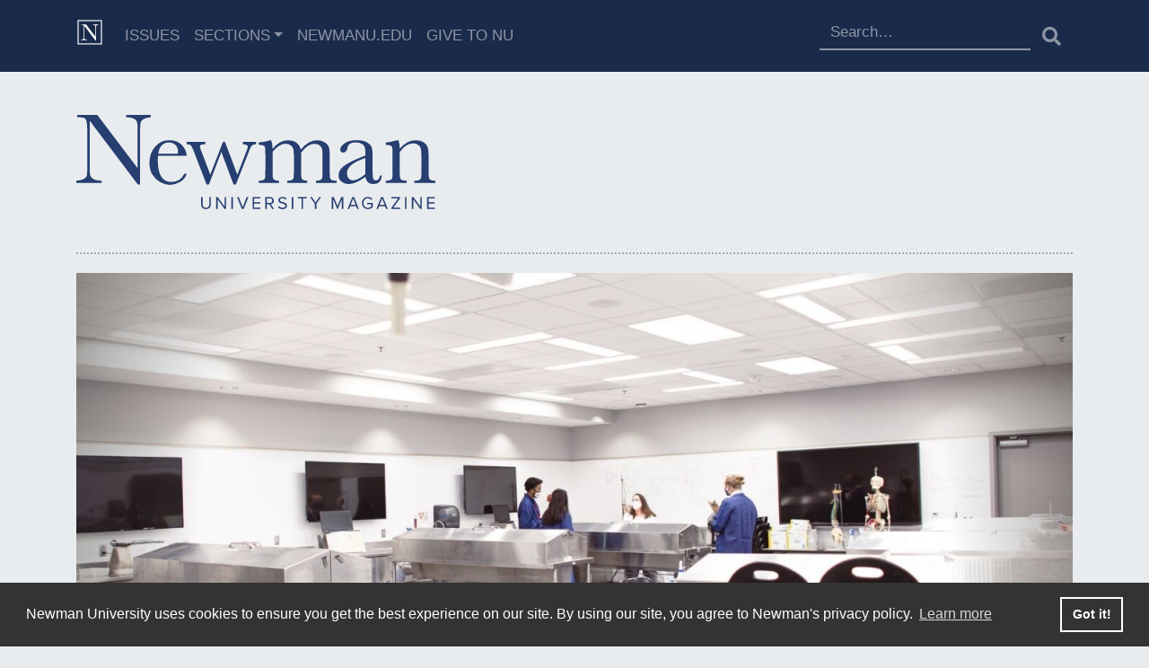

--- FILE ---
content_type: text/html; charset=UTF-8
request_url: https://mag.newmanu.edu/newman-cadaver-lab/
body_size: 14275
content:
<!doctype html>
<html lang="en-US" class="no-js">
<head>
    <meta charset="UTF-8">
    <title>Unparalleled experience: students train in cadaver lab - Newman University Magazine :Newman University Magazine</title>

    <link href="//www.google-analytics.com" rel="dns-prefetch">
    <link href="https://mag.newmanu.edu/wp-content/themes/numag-20/img/favicon/favicon.ico" rel="shortcut icon">
    <link href="https://mag.newmanu.edu/wp-content/themes/numag-20/img/touch.png" rel="apple-touch-icon-precomposed">

    <link rel="apple-touch-icon" sizes="57x57" href="https://mag.newmanu.edu/wp-content/themes/numag-20/img/favicon/apple-icon-57x57.png">
    <link rel="apple-touch-icon" sizes="60x60" href="https://mag.newmanu.edu/wp-content/themes/numag-20/img/favicon/apple-icon-60x60.png">
    <link rel="apple-touch-icon" sizes="72x72" href="https://mag.newmanu.edu/wp-content/themes/numag-20/img/favicon/apple-icon-72x72.png">
    <link rel="apple-touch-icon" sizes="76x76" href="https://mag.newmanu.edu/wp-content/themes/numag-20/img/favicon/apple-icon-76x76.png">
    <link rel="apple-touch-icon" sizes="114x114" href="https://mag.newmanu.edu/wp-content/themes/numag-20/img/favicon/apple-icon-114x114.png">
    <link rel="apple-touch-icon" sizes="120x120" href="https://mag.newmanu.edu/wp-content/themes/numag-20/img/favicon/apple-icon-120x120.png">
    <link rel="apple-touch-icon" sizes="144x144" href="https://mag.newmanu.edu/wp-content/themes/numag-20/img/favicon/apple-icon-144x144.png">
    <link rel="apple-touch-icon" sizes="152x152" href="https://mag.newmanu.edu/wp-content/themes/numag-20/img/favicon/apple-icon-152x152.png">
    <link rel="apple-touch-icon" sizes="180x180" href="https://mag.newmanu.edu/wp-content/themes/numag-20/img/favicon/apple-icon-180x180.png">
    <link rel="icon" type="image/png" sizes="192x192"  href="https://mag.newmanu.edu/wp-content/themes/numag-20/img/favicon/android-icon-192x192.png">
    <link rel="icon" type="image/png" sizes="32x32" href="https://mag.newmanu.edu/wp-content/themes/numag-20/img/favicon/favicon-32x32.png">
    <link rel="icon" type="image/png" sizes="96x96" href="https://mag.newmanu.edu/wp-content/themes/numag-20/img/favicon/favicon-96x96.png">
    <link rel="icon" type="image/png" sizes="16x16" href="https://mag.newmanu.edu/wp-content/themes/numag-20/img/favicon/favicon-16x16.png">
    <link rel="manifest" href="https://mag.newmanu.edu/wp-content/themes/numag-20/img/favicon/manifest.json">
    <meta name="msapplication-TileColor" content="#ffffff">
    <meta name="msapplication-TileImage" content="https://mag.newmanu.edu/wp-content/themes/numag-20/img/favicon/ms-icon-144x144.png">
    <meta name="theme-color" content="#ffffff">

    <meta http-equiv="X-UA-Compatible" content="IE=edge,chrome=1">
    <meta name="viewport" content="width=device-width, initial-scale=1.0">
    <meta name="description" content="Newman University Magazine">
    <!-- Google Tag Manager -->
    <script type="b4f54d7f3894e9321daa157a-text/javascript">(function(w,d,s,l,i){w[l]=w[l]||[];w[l].push({'gtm.start':
                new Date().getTime(),event:'gtm.js'});var f=d.getElementsByTagName(s)[0],
            j=d.createElement(s),dl=l!='dataLayer'?'&l='+l:'';j.async=true;j.src=
            'https://www.googletagmanager.com/gtm.js?id='+i+dl;f.parentNode.insertBefore(j,f);
        })(window,document,'script','dataLayer','GTM-NRFVNR4');</script>

    <meta name='robots' content='index, follow, max-image-preview:large, max-snippet:-1, max-video-preview:-1' />
	<style>img:is([sizes="auto" i], [sizes^="auto," i]) { contain-intrinsic-size: 3000px 1500px }</style>
	
	<!-- This site is optimized with the Yoast SEO plugin v24.9 - https://yoast.com/wordpress/plugins/seo/ -->
	<meta name="description" content="Cadaver labs are a rare find in Kansas, and Newman University boasts one of only two labs located in Wichita." />
	<link rel="canonical" href="https://mag.newmanu.edu/newman-cadaver-lab/" />
	<meta property="og:locale" content="en_US" />
	<meta property="og:type" content="article" />
	<meta property="og:title" content="Unparalleled experience: students train in cadaver lab - Newman University Magazine" />
	<meta property="og:description" content="Cadaver labs are a rare find in Kansas, and Newman University boasts one of only two labs located in Wichita." />
	<meta property="og:url" content="https://mag.newmanu.edu/newman-cadaver-lab/" />
	<meta property="og:site_name" content="Newman University Magazine" />
	<meta property="article:published_time" content="2021-03-15T15:35:24+00:00" />
	<meta property="article:modified_time" content="2021-04-26T18:49:34+00:00" />
	<meta property="og:image" content="https://mag.newmanu.edu/wp-content/uploads/2021/03/cadaver-lab.jpg" />
	<meta property="og:image:width" content="1500" />
	<meta property="og:image:height" content="750" />
	<meta property="og:image:type" content="image/jpeg" />
	<meta name="author" content="Newman University" />
	<meta name="twitter:card" content="summary_large_image" />
	<meta name="twitter:label1" content="Written by" />
	<meta name="twitter:data1" content="Newman University" />
	<meta name="twitter:label2" content="Est. reading time" />
	<meta name="twitter:data2" content="6 minutes" />
	<script type="application/ld+json" class="yoast-schema-graph">{"@context":"https://schema.org","@graph":[{"@type":"WebPage","@id":"https://mag.newmanu.edu/newman-cadaver-lab/","url":"https://mag.newmanu.edu/newman-cadaver-lab/","name":"Unparalleled experience: students train in cadaver lab - Newman University Magazine","isPartOf":{"@id":"https://mag.newmanu.edu/#website"},"primaryImageOfPage":{"@id":"https://mag.newmanu.edu/newman-cadaver-lab/#primaryimage"},"image":{"@id":"https://mag.newmanu.edu/newman-cadaver-lab/#primaryimage"},"thumbnailUrl":"https://mag.newmanu.edu/wp-content/uploads/2021/03/cadaver-lab.jpg","datePublished":"2021-03-15T15:35:24+00:00","dateModified":"2021-04-26T18:49:34+00:00","author":{"@id":"https://mag.newmanu.edu/#/schema/person/2ba6e326fd69ff0e3b24d089dd9ab8eb"},"description":"Cadaver labs are a rare find in Kansas, and Newman University boasts one of only two labs located in Wichita.","breadcrumb":{"@id":"https://mag.newmanu.edu/newman-cadaver-lab/#breadcrumb"},"inLanguage":"en-US","potentialAction":[{"@type":"ReadAction","target":["https://mag.newmanu.edu/newman-cadaver-lab/"]}]},{"@type":"ImageObject","inLanguage":"en-US","@id":"https://mag.newmanu.edu/newman-cadaver-lab/#primaryimage","url":"https://mag.newmanu.edu/wp-content/uploads/2021/03/cadaver-lab.jpg","contentUrl":"https://mag.newmanu.edu/wp-content/uploads/2021/03/cadaver-lab.jpg","width":1500,"height":750,"caption":"cadaver lab"},{"@type":"BreadcrumbList","@id":"https://mag.newmanu.edu/newman-cadaver-lab/#breadcrumb","itemListElement":[{"@type":"ListItem","position":1,"name":"Home","item":"https://mag.newmanu.edu/"},{"@type":"ListItem","position":2,"name":"Unparalleled experience: students train in cadaver lab"}]},{"@type":"WebSite","@id":"https://mag.newmanu.edu/#website","url":"https://mag.newmanu.edu/","name":"Newman University Magazine","description":"Newman University Magazine","potentialAction":[{"@type":"SearchAction","target":{"@type":"EntryPoint","urlTemplate":"https://mag.newmanu.edu/?s={search_term_string}"},"query-input":{"@type":"PropertyValueSpecification","valueRequired":true,"valueName":"search_term_string"}}],"inLanguage":"en-US"},{"@type":"Person","@id":"https://mag.newmanu.edu/#/schema/person/2ba6e326fd69ff0e3b24d089dd9ab8eb","name":"Newman University","image":{"@type":"ImageObject","inLanguage":"en-US","@id":"https://mag.newmanu.edu/#/schema/person/image/","url":"https://secure.gravatar.com/avatar/09c01161b95fd0c93b240b6ed8f4b3084c9efcf894df5127c49e33bf4c644799?s=96&d=mm&r=g","contentUrl":"https://secure.gravatar.com/avatar/09c01161b95fd0c93b240b6ed8f4b3084c9efcf894df5127c49e33bf4c644799?s=96&d=mm&r=g","caption":"Newman University"},"url":"https://mag.newmanu.edu/author/admin/"}]}</script>
	<!-- / Yoast SEO plugin. -->


<link rel='dns-prefetch' href='//stackpath.bootstrapcdn.com' />
<link rel='dns-prefetch' href='//cdnjs.cloudflare.com' />
<link rel='dns-prefetch' href='//static.addtoany.com' />
<link rel='dns-prefetch' href='//fonts.googleapis.com' />
<script type="b4f54d7f3894e9321daa157a-text/javascript">
/* <![CDATA[ */
window._wpemojiSettings = {"baseUrl":"https:\/\/s.w.org\/images\/core\/emoji\/16.0.1\/72x72\/","ext":".png","svgUrl":"https:\/\/s.w.org\/images\/core\/emoji\/16.0.1\/svg\/","svgExt":".svg","source":{"concatemoji":"https:\/\/mag.newmanu.edu\/wp-includes\/js\/wp-emoji-release.min.js?ver=6.8.3"}};
/*! This file is auto-generated */
!function(s,n){var o,i,e;function c(e){try{var t={supportTests:e,timestamp:(new Date).valueOf()};sessionStorage.setItem(o,JSON.stringify(t))}catch(e){}}function p(e,t,n){e.clearRect(0,0,e.canvas.width,e.canvas.height),e.fillText(t,0,0);var t=new Uint32Array(e.getImageData(0,0,e.canvas.width,e.canvas.height).data),a=(e.clearRect(0,0,e.canvas.width,e.canvas.height),e.fillText(n,0,0),new Uint32Array(e.getImageData(0,0,e.canvas.width,e.canvas.height).data));return t.every(function(e,t){return e===a[t]})}function u(e,t){e.clearRect(0,0,e.canvas.width,e.canvas.height),e.fillText(t,0,0);for(var n=e.getImageData(16,16,1,1),a=0;a<n.data.length;a++)if(0!==n.data[a])return!1;return!0}function f(e,t,n,a){switch(t){case"flag":return n(e,"\ud83c\udff3\ufe0f\u200d\u26a7\ufe0f","\ud83c\udff3\ufe0f\u200b\u26a7\ufe0f")?!1:!n(e,"\ud83c\udde8\ud83c\uddf6","\ud83c\udde8\u200b\ud83c\uddf6")&&!n(e,"\ud83c\udff4\udb40\udc67\udb40\udc62\udb40\udc65\udb40\udc6e\udb40\udc67\udb40\udc7f","\ud83c\udff4\u200b\udb40\udc67\u200b\udb40\udc62\u200b\udb40\udc65\u200b\udb40\udc6e\u200b\udb40\udc67\u200b\udb40\udc7f");case"emoji":return!a(e,"\ud83e\udedf")}return!1}function g(e,t,n,a){var r="undefined"!=typeof WorkerGlobalScope&&self instanceof WorkerGlobalScope?new OffscreenCanvas(300,150):s.createElement("canvas"),o=r.getContext("2d",{willReadFrequently:!0}),i=(o.textBaseline="top",o.font="600 32px Arial",{});return e.forEach(function(e){i[e]=t(o,e,n,a)}),i}function t(e){var t=s.createElement("script");t.src=e,t.defer=!0,s.head.appendChild(t)}"undefined"!=typeof Promise&&(o="wpEmojiSettingsSupports",i=["flag","emoji"],n.supports={everything:!0,everythingExceptFlag:!0},e=new Promise(function(e){s.addEventListener("DOMContentLoaded",e,{once:!0})}),new Promise(function(t){var n=function(){try{var e=JSON.parse(sessionStorage.getItem(o));if("object"==typeof e&&"number"==typeof e.timestamp&&(new Date).valueOf()<e.timestamp+604800&&"object"==typeof e.supportTests)return e.supportTests}catch(e){}return null}();if(!n){if("undefined"!=typeof Worker&&"undefined"!=typeof OffscreenCanvas&&"undefined"!=typeof URL&&URL.createObjectURL&&"undefined"!=typeof Blob)try{var e="postMessage("+g.toString()+"("+[JSON.stringify(i),f.toString(),p.toString(),u.toString()].join(",")+"));",a=new Blob([e],{type:"text/javascript"}),r=new Worker(URL.createObjectURL(a),{name:"wpTestEmojiSupports"});return void(r.onmessage=function(e){c(n=e.data),r.terminate(),t(n)})}catch(e){}c(n=g(i,f,p,u))}t(n)}).then(function(e){for(var t in e)n.supports[t]=e[t],n.supports.everything=n.supports.everything&&n.supports[t],"flag"!==t&&(n.supports.everythingExceptFlag=n.supports.everythingExceptFlag&&n.supports[t]);n.supports.everythingExceptFlag=n.supports.everythingExceptFlag&&!n.supports.flag,n.DOMReady=!1,n.readyCallback=function(){n.DOMReady=!0}}).then(function(){return e}).then(function(){var e;n.supports.everything||(n.readyCallback(),(e=n.source||{}).concatemoji?t(e.concatemoji):e.wpemoji&&e.twemoji&&(t(e.twemoji),t(e.wpemoji)))}))}((window,document),window._wpemojiSettings);
/* ]]> */
</script>
<style id='wp-emoji-styles-inline-css' type='text/css'>

	img.wp-smiley, img.emoji {
		display: inline !important;
		border: none !important;
		box-shadow: none !important;
		height: 1em !important;
		width: 1em !important;
		margin: 0 0.07em !important;
		vertical-align: -0.1em !important;
		background: none !important;
		padding: 0 !important;
	}
</style>
<link rel='stylesheet' id='wp-block-library-css' href='https://mag.newmanu.edu/wp-includes/css/dist/block-library/style.min.css?ver=6.8.3' media='all' />
<style id='classic-theme-styles-inline-css' type='text/css'>
/*! This file is auto-generated */
.wp-block-button__link{color:#fff;background-color:#32373c;border-radius:9999px;box-shadow:none;text-decoration:none;padding:calc(.667em + 2px) calc(1.333em + 2px);font-size:1.125em}.wp-block-file__button{background:#32373c;color:#fff;text-decoration:none}
</style>
<style id='global-styles-inline-css' type='text/css'>
:root{--wp--preset--aspect-ratio--square: 1;--wp--preset--aspect-ratio--4-3: 4/3;--wp--preset--aspect-ratio--3-4: 3/4;--wp--preset--aspect-ratio--3-2: 3/2;--wp--preset--aspect-ratio--2-3: 2/3;--wp--preset--aspect-ratio--16-9: 16/9;--wp--preset--aspect-ratio--9-16: 9/16;--wp--preset--color--black: #000000;--wp--preset--color--cyan-bluish-gray: #abb8c3;--wp--preset--color--white: #ffffff;--wp--preset--color--pale-pink: #f78da7;--wp--preset--color--vivid-red: #cf2e2e;--wp--preset--color--luminous-vivid-orange: #ff6900;--wp--preset--color--luminous-vivid-amber: #fcb900;--wp--preset--color--light-green-cyan: #7bdcb5;--wp--preset--color--vivid-green-cyan: #00d084;--wp--preset--color--pale-cyan-blue: #8ed1fc;--wp--preset--color--vivid-cyan-blue: #0693e3;--wp--preset--color--vivid-purple: #9b51e0;--wp--preset--gradient--vivid-cyan-blue-to-vivid-purple: linear-gradient(135deg,rgba(6,147,227,1) 0%,rgb(155,81,224) 100%);--wp--preset--gradient--light-green-cyan-to-vivid-green-cyan: linear-gradient(135deg,rgb(122,220,180) 0%,rgb(0,208,130) 100%);--wp--preset--gradient--luminous-vivid-amber-to-luminous-vivid-orange: linear-gradient(135deg,rgba(252,185,0,1) 0%,rgba(255,105,0,1) 100%);--wp--preset--gradient--luminous-vivid-orange-to-vivid-red: linear-gradient(135deg,rgba(255,105,0,1) 0%,rgb(207,46,46) 100%);--wp--preset--gradient--very-light-gray-to-cyan-bluish-gray: linear-gradient(135deg,rgb(238,238,238) 0%,rgb(169,184,195) 100%);--wp--preset--gradient--cool-to-warm-spectrum: linear-gradient(135deg,rgb(74,234,220) 0%,rgb(151,120,209) 20%,rgb(207,42,186) 40%,rgb(238,44,130) 60%,rgb(251,105,98) 80%,rgb(254,248,76) 100%);--wp--preset--gradient--blush-light-purple: linear-gradient(135deg,rgb(255,206,236) 0%,rgb(152,150,240) 100%);--wp--preset--gradient--blush-bordeaux: linear-gradient(135deg,rgb(254,205,165) 0%,rgb(254,45,45) 50%,rgb(107,0,62) 100%);--wp--preset--gradient--luminous-dusk: linear-gradient(135deg,rgb(255,203,112) 0%,rgb(199,81,192) 50%,rgb(65,88,208) 100%);--wp--preset--gradient--pale-ocean: linear-gradient(135deg,rgb(255,245,203) 0%,rgb(182,227,212) 50%,rgb(51,167,181) 100%);--wp--preset--gradient--electric-grass: linear-gradient(135deg,rgb(202,248,128) 0%,rgb(113,206,126) 100%);--wp--preset--gradient--midnight: linear-gradient(135deg,rgb(2,3,129) 0%,rgb(40,116,252) 100%);--wp--preset--font-size--small: 13px;--wp--preset--font-size--medium: 20px;--wp--preset--font-size--large: 36px;--wp--preset--font-size--x-large: 42px;--wp--preset--spacing--20: 0.44rem;--wp--preset--spacing--30: 0.67rem;--wp--preset--spacing--40: 1rem;--wp--preset--spacing--50: 1.5rem;--wp--preset--spacing--60: 2.25rem;--wp--preset--spacing--70: 3.38rem;--wp--preset--spacing--80: 5.06rem;--wp--preset--shadow--natural: 6px 6px 9px rgba(0, 0, 0, 0.2);--wp--preset--shadow--deep: 12px 12px 50px rgba(0, 0, 0, 0.4);--wp--preset--shadow--sharp: 6px 6px 0px rgba(0, 0, 0, 0.2);--wp--preset--shadow--outlined: 6px 6px 0px -3px rgba(255, 255, 255, 1), 6px 6px rgba(0, 0, 0, 1);--wp--preset--shadow--crisp: 6px 6px 0px rgba(0, 0, 0, 1);}:where(.is-layout-flex){gap: 0.5em;}:where(.is-layout-grid){gap: 0.5em;}body .is-layout-flex{display: flex;}.is-layout-flex{flex-wrap: wrap;align-items: center;}.is-layout-flex > :is(*, div){margin: 0;}body .is-layout-grid{display: grid;}.is-layout-grid > :is(*, div){margin: 0;}:where(.wp-block-columns.is-layout-flex){gap: 2em;}:where(.wp-block-columns.is-layout-grid){gap: 2em;}:where(.wp-block-post-template.is-layout-flex){gap: 1.25em;}:where(.wp-block-post-template.is-layout-grid){gap: 1.25em;}.has-black-color{color: var(--wp--preset--color--black) !important;}.has-cyan-bluish-gray-color{color: var(--wp--preset--color--cyan-bluish-gray) !important;}.has-white-color{color: var(--wp--preset--color--white) !important;}.has-pale-pink-color{color: var(--wp--preset--color--pale-pink) !important;}.has-vivid-red-color{color: var(--wp--preset--color--vivid-red) !important;}.has-luminous-vivid-orange-color{color: var(--wp--preset--color--luminous-vivid-orange) !important;}.has-luminous-vivid-amber-color{color: var(--wp--preset--color--luminous-vivid-amber) !important;}.has-light-green-cyan-color{color: var(--wp--preset--color--light-green-cyan) !important;}.has-vivid-green-cyan-color{color: var(--wp--preset--color--vivid-green-cyan) !important;}.has-pale-cyan-blue-color{color: var(--wp--preset--color--pale-cyan-blue) !important;}.has-vivid-cyan-blue-color{color: var(--wp--preset--color--vivid-cyan-blue) !important;}.has-vivid-purple-color{color: var(--wp--preset--color--vivid-purple) !important;}.has-black-background-color{background-color: var(--wp--preset--color--black) !important;}.has-cyan-bluish-gray-background-color{background-color: var(--wp--preset--color--cyan-bluish-gray) !important;}.has-white-background-color{background-color: var(--wp--preset--color--white) !important;}.has-pale-pink-background-color{background-color: var(--wp--preset--color--pale-pink) !important;}.has-vivid-red-background-color{background-color: var(--wp--preset--color--vivid-red) !important;}.has-luminous-vivid-orange-background-color{background-color: var(--wp--preset--color--luminous-vivid-orange) !important;}.has-luminous-vivid-amber-background-color{background-color: var(--wp--preset--color--luminous-vivid-amber) !important;}.has-light-green-cyan-background-color{background-color: var(--wp--preset--color--light-green-cyan) !important;}.has-vivid-green-cyan-background-color{background-color: var(--wp--preset--color--vivid-green-cyan) !important;}.has-pale-cyan-blue-background-color{background-color: var(--wp--preset--color--pale-cyan-blue) !important;}.has-vivid-cyan-blue-background-color{background-color: var(--wp--preset--color--vivid-cyan-blue) !important;}.has-vivid-purple-background-color{background-color: var(--wp--preset--color--vivid-purple) !important;}.has-black-border-color{border-color: var(--wp--preset--color--black) !important;}.has-cyan-bluish-gray-border-color{border-color: var(--wp--preset--color--cyan-bluish-gray) !important;}.has-white-border-color{border-color: var(--wp--preset--color--white) !important;}.has-pale-pink-border-color{border-color: var(--wp--preset--color--pale-pink) !important;}.has-vivid-red-border-color{border-color: var(--wp--preset--color--vivid-red) !important;}.has-luminous-vivid-orange-border-color{border-color: var(--wp--preset--color--luminous-vivid-orange) !important;}.has-luminous-vivid-amber-border-color{border-color: var(--wp--preset--color--luminous-vivid-amber) !important;}.has-light-green-cyan-border-color{border-color: var(--wp--preset--color--light-green-cyan) !important;}.has-vivid-green-cyan-border-color{border-color: var(--wp--preset--color--vivid-green-cyan) !important;}.has-pale-cyan-blue-border-color{border-color: var(--wp--preset--color--pale-cyan-blue) !important;}.has-vivid-cyan-blue-border-color{border-color: var(--wp--preset--color--vivid-cyan-blue) !important;}.has-vivid-purple-border-color{border-color: var(--wp--preset--color--vivid-purple) !important;}.has-vivid-cyan-blue-to-vivid-purple-gradient-background{background: var(--wp--preset--gradient--vivid-cyan-blue-to-vivid-purple) !important;}.has-light-green-cyan-to-vivid-green-cyan-gradient-background{background: var(--wp--preset--gradient--light-green-cyan-to-vivid-green-cyan) !important;}.has-luminous-vivid-amber-to-luminous-vivid-orange-gradient-background{background: var(--wp--preset--gradient--luminous-vivid-amber-to-luminous-vivid-orange) !important;}.has-luminous-vivid-orange-to-vivid-red-gradient-background{background: var(--wp--preset--gradient--luminous-vivid-orange-to-vivid-red) !important;}.has-very-light-gray-to-cyan-bluish-gray-gradient-background{background: var(--wp--preset--gradient--very-light-gray-to-cyan-bluish-gray) !important;}.has-cool-to-warm-spectrum-gradient-background{background: var(--wp--preset--gradient--cool-to-warm-spectrum) !important;}.has-blush-light-purple-gradient-background{background: var(--wp--preset--gradient--blush-light-purple) !important;}.has-blush-bordeaux-gradient-background{background: var(--wp--preset--gradient--blush-bordeaux) !important;}.has-luminous-dusk-gradient-background{background: var(--wp--preset--gradient--luminous-dusk) !important;}.has-pale-ocean-gradient-background{background: var(--wp--preset--gradient--pale-ocean) !important;}.has-electric-grass-gradient-background{background: var(--wp--preset--gradient--electric-grass) !important;}.has-midnight-gradient-background{background: var(--wp--preset--gradient--midnight) !important;}.has-small-font-size{font-size: var(--wp--preset--font-size--small) !important;}.has-medium-font-size{font-size: var(--wp--preset--font-size--medium) !important;}.has-large-font-size{font-size: var(--wp--preset--font-size--large) !important;}.has-x-large-font-size{font-size: var(--wp--preset--font-size--x-large) !important;}
:where(.wp-block-post-template.is-layout-flex){gap: 1.25em;}:where(.wp-block-post-template.is-layout-grid){gap: 1.25em;}
:where(.wp-block-columns.is-layout-flex){gap: 2em;}:where(.wp-block-columns.is-layout-grid){gap: 2em;}
:root :where(.wp-block-pullquote){font-size: 1.5em;line-height: 1.6;}
</style>
<link rel='stylesheet' id='html5blank-css' href='https://mag.newmanu.edu/wp-content/themes/numag-20/style/css/style.css?ver=1768728835' media='all' />
<link rel='stylesheet' id='fontawesome-css' href='https://mag.newmanu.edu/wp-content/themes/numag-20/fonts/fontawesome-5.14.0/css/all.css?ver=1.0' media='all' />
<link rel='stylesheet' id='googlefonts-css' href='https://fonts.googleapis.com/css2?family=Raleway%3Aital%2Cwght%400%2C300%3B1%2C200&#038;display=swap&#038;ver=1.0' media='all' />
<link rel='stylesheet' id='cookie-consent-style-css' href='//cdnjs.cloudflare.com/ajax/libs/cookieconsent2/3.1.0/cookieconsent.min.css?ver=6.8.3' media='all' />
<style id='akismet-widget-style-inline-css' type='text/css'>

			.a-stats {
				--akismet-color-mid-green: #357b49;
				--akismet-color-white: #fff;
				--akismet-color-light-grey: #f6f7f7;

				max-width: 350px;
				width: auto;
			}

			.a-stats * {
				all: unset;
				box-sizing: border-box;
			}

			.a-stats strong {
				font-weight: 600;
			}

			.a-stats a.a-stats__link,
			.a-stats a.a-stats__link:visited,
			.a-stats a.a-stats__link:active {
				background: var(--akismet-color-mid-green);
				border: none;
				box-shadow: none;
				border-radius: 8px;
				color: var(--akismet-color-white);
				cursor: pointer;
				display: block;
				font-family: -apple-system, BlinkMacSystemFont, 'Segoe UI', 'Roboto', 'Oxygen-Sans', 'Ubuntu', 'Cantarell', 'Helvetica Neue', sans-serif;
				font-weight: 500;
				padding: 12px;
				text-align: center;
				text-decoration: none;
				transition: all 0.2s ease;
			}

			/* Extra specificity to deal with TwentyTwentyOne focus style */
			.widget .a-stats a.a-stats__link:focus {
				background: var(--akismet-color-mid-green);
				color: var(--akismet-color-white);
				text-decoration: none;
			}

			.a-stats a.a-stats__link:hover {
				filter: brightness(110%);
				box-shadow: 0 4px 12px rgba(0, 0, 0, 0.06), 0 0 2px rgba(0, 0, 0, 0.16);
			}

			.a-stats .count {
				color: var(--akismet-color-white);
				display: block;
				font-size: 1.5em;
				line-height: 1.4;
				padding: 0 13px;
				white-space: nowrap;
			}
		
</style>
<link rel='stylesheet' id='addtoany-css' href='https://mag.newmanu.edu/wp-content/plugins/add-to-any/addtoany.min.css?ver=1.16' media='all' />
<style id='addtoany-inline-css' type='text/css'>
@media screen and (max-width:980px){
.a2a_floating_style.a2a_vertical_style{display:none;}
}
.a2a_vertical_style a img, .addtoany_list a img{
	width:35px !important;
	height:35px !important;
}
</style>
<script type="b4f54d7f3894e9321daa157a-text/javascript" src="https://code.jquery.com/jquery-3.5.1.min.js?ver=6.8.3" id="updatedJquery-js"></script>
<script type="b4f54d7f3894e9321daa157a-text/javascript" src="https://mag.newmanu.edu/wp-content/themes/numag-20/js/scripts.js?v=22&amp;ver=6.8.3" id="html5blankscripts-js"></script>
<script src="https://stackpath.bootstrapcdn.com/bootstrap/4.1.3/js/bootstrap.min.js?ver=6.8.3" integrity="sha384-ChfqqxuZUCnJSK3+MXmPNIyE6ZbWh2IMqE241rYiqJxyMiZ6OW/JmZQ5stwEULTy" crossorigin="anonymous" type="b4f54d7f3894e9321daa157a-text/javascript"></script>
<script type="b4f54d7f3894e9321daa157a-text/javascript" id="addtoany-core-js-before">
/* <![CDATA[ */
window.a2a_config=window.a2a_config||{};a2a_config.callbacks=[];a2a_config.overlays=[];a2a_config.templates={};
a2a_config.callbacks.push({ready: function(){var d=document;function a(){var c,e=d.createElement("div");e.innerHTML="<div class=\"a2a_kit a2a_kit_size_30 a2a_floating_style a2a_vertical_style\" data-a2a-scroll-show=\"850,500\" style=\"margin-left:50px;top:100px;background-color:transparent;\"><a class=\"a2a_button_facebook\"><img defer src=\"\/wp-content\/themes\/numag-20\/img\/facebook.png\" width=\"30\" height=\"30\" alt=\"Facebook\"><\/a><a class=\"a2a_button_twitter\"><img src=\"\/wp-content\/themes\/numag-20\/img\/twitter.png\" width=\"30\" height=\"30\" alt=\"Twitter\"><\/a><a class=\"a2a_button_email\"><img src=\"\/wp-content\/themes\/numag-20\/img\/email.png\" width=\"30\" height=\"30\" alt=\"Email\"><\/a><a class=\"a2a_button_printfriendly\"><img src=\"\/wp-content\/themes\/numag-20\/img\/printfriendly.png\" width=\"30\" height=\"30\" alt=\"PrintFriendly\"><\/a><a class=\"a2a_dd addtoany_share_save addtoany_share\" href=\"https:\/\/www.addtoany.com\/share\"><img src=\"\/wp-content\/themes\/numag-20\/img\/a2a.png\" alt=\"Share\"><\/a><\/div>";c=d.querySelector("main");if(c)c.appendChild(e.firstChild);a2a.init("page");}if("loading"!==d.readyState)a();else d.addEventListener("DOMContentLoaded",a,false);}});
/* ]]> */
</script>
<script type="b4f54d7f3894e9321daa157a-text/javascript" src="https://static.addtoany.com/menu/page.js" id="addtoany-core-js"></script>
<script type="b4f54d7f3894e9321daa157a-text/javascript" src="https://mag.newmanu.edu/wp-includes/js/jquery/jquery.min.js?ver=3.7.1" id="jquery-core-js"></script>
<script type="b4f54d7f3894e9321daa157a-text/javascript" src="https://mag.newmanu.edu/wp-includes/js/jquery/jquery-migrate.min.js?ver=3.4.1" id="jquery-migrate-js"></script>
<script type="b4f54d7f3894e9321daa157a-text/javascript" defer src="https://mag.newmanu.edu/wp-content/plugins/add-to-any/addtoany.min.js?ver=1.1" id="addtoany-jquery-js"></script>
<link rel="https://api.w.org/" href="https://mag.newmanu.edu/wp-json/" /><link rel="alternate" title="JSON" type="application/json" href="https://mag.newmanu.edu/wp-json/wp/v2/posts/9545" /><link rel="alternate" title="oEmbed (JSON)" type="application/json+oembed" href="https://mag.newmanu.edu/wp-json/oembed/1.0/embed?url=https%3A%2F%2Fmag.newmanu.edu%2Fnewman-cadaver-lab%2F" />
<link rel="alternate" title="oEmbed (XML)" type="text/xml+oembed" href="https://mag.newmanu.edu/wp-json/oembed/1.0/embed?url=https%3A%2F%2Fmag.newmanu.edu%2Fnewman-cadaver-lab%2F&#038;format=xml" />

</head>
<body class="wp-singular post-template-default single single-post postid-9545 single-format-standard wp-embed-responsive wp-theme-numag-20 newman-cadaver-lab">
<!-- Google Tag Manager (noscript) -->
<noscript>
    <iframe src="https://www.googletagmanager.com/ns.html?id=GTM-NRFVNR4"
            height="0" width="0" style="display:none;visibility:hidden"></iframe>
</noscript>
<!-- End Google Tag Manager (noscript) -->
<header class="d-print-none">
    <section class="main-nav">
        <!-- nav -->
        <nav class="navbar navbar-expand-md navbar-dark" role="navigation">
            <div class="container position-relative">
                <a class="navbar-brand" href="https://mag.newmanu.edu">
                    <img src="https://mag.newmanu.edu/wp-content/themes/numag-20/img/Newman-Mag-Favicon.svg" width="30"
                         height="30" class="d-inline-block align-top" alt="Newman University Magazine"
                         loading="lazy">

                </a>

                <div class="collapse navbar-collapse" id="navbar-collapse-1">

                    <ul id="menu-top-navigation" class="navbar-nav mr-auto" itemscope itemtype="http://www.schema.org/SiteNavigationElement"><li  id="menu-item-6070" class="menu-item menu-item-type-post_type menu-item-object-page menu-item-6070 nav-item"><a itemprop="url" href="https://mag.newmanu.edu/issues/" class="nav-link"><span itemprop="name">Issues</span></a></li>
<li  id="menu-item-6884" class="menu-item menu-item-type-post_type menu-item-object-page menu-item-has-children dropdown menu-item-6884 nav-item"><a href="#" data-toggle="dropdown" aria-haspopup="true" aria-expanded="false" class="dropdown-toggle nav-link" id="menu-item-dropdown-6884"><span itemprop="name">Sections</span></a>
<ul class="dropdown-menu" aria-labelledby="menu-item-dropdown-6884">
	<li  id="menu-item-9059" class="menu-item menu-item-type-taxonomy menu-item-object-category menu-item-9059 nav-item"><a itemprop="url" href="https://mag.newmanu.edu/category/sections/1-newman-news/" class="dropdown-item"><span itemprop="name">University News</span></a></li>
	<li  id="menu-item-9055" class="menu-item menu-item-type-taxonomy menu-item-object-category menu-item-9055 nav-item"><a itemprop="url" href="https://mag.newmanu.edu/category/sections/6-alumni-news/" class="dropdown-item"><span itemprop="name">Alumni News</span></a></li>
	<li  id="menu-item-9057" class="menu-item menu-item-type-taxonomy menu-item-object-category menu-item-9057 nav-item"><a itemprop="url" href="https://mag.newmanu.edu/category/sections/2-nu-athletics/" class="dropdown-item"><span itemprop="name">NU Athletics</span></a></li>
	<li  id="menu-item-9058" class="menu-item menu-item-type-taxonomy menu-item-object-category menu-item-9058 nav-item"><a itemprop="url" href="https://mag.newmanu.edu/category/sections/5-nu-giving/" class="dropdown-item"><span itemprop="name">NU Giving</span></a></li>
	<li  id="menu-item-9056" class="menu-item menu-item-type-taxonomy menu-item-object-category menu-item-9056 nav-item"><a itemprop="url" href="https://mag.newmanu.edu/category/sections/faculty-notes/" class="dropdown-item"><span itemprop="name">Faculty &amp; Staff News</span></a></li>
</ul>
</li>
<li  id="menu-item-4576" class="menu-item menu-item-type-custom menu-item-object-custom menu-item-4576 nav-item"><a itemprop="url" href="https://newmanu.edu" class="nav-link"><span itemprop="name">NewmanU.edu</span></a></li>
<li  id="menu-item-10790" class="menu-item menu-item-type-custom menu-item-object-custom menu-item-10790 nav-item"><a itemprop="url" href="https://newmanu.edu/giving" class="nav-link"><span itemprop="name">Give to NU</span></a></li>
</ul>
                    <form role="search" method="get" class="search-form" id="searchform"
                          action="https://mag.newmanu.edu/">

                        <div class="input-group">
                            <input type="search" id="s" class="form-control search-field"
                                   placeholder="Search…"
                                   value="" name="s"
                                   title="Search for:"/>

                            <button class="btn my-2 my-sm-0" type="submit"><i class="fas fa-search"
                                                                              aria-label="Submit Search"></i></button>
                        </div>
                    </form>

                </div>


                <button class="navbar-toggler" type="button" data-toggle="collapse"
                        data-target="#navbar-collapse-1" aria-controls="navbar-collapse-1"
                        aria-expanded="false" aria-label="Toggle navigation">
                    <span class="navbar-toggler-icon"></span>
                </button>
            </div>
        </nav>
                    <div class="py-5">
                <div class="container">
                    <div class="brand">
                        <a href="https://mag.newmanu.edu">
                            <!-- svg logo - toddmotto.com/mastering-svg-use-for-a-retina-web-fallbacks-with-png-script -->
                            <img class="mast-logo"
                                 src="https://mag.newmanu.edu/wp-content/themes/numag-20/img/Newman-Mag-Logo-Blue.svg"
                                 alt="Newman University">
                        </a>
                    </div>
                    <!-- /logo -->
                </div>
            </div>
        
    </section>
</header>
<!-- /header -->

<article id="post-9545" class="post-9545 post type-post status-publish format-standard has-post-thumbnail hentry category-0-feature-stories category-2021spring">
    <div class="container">

        <div class="article-header">

            <figure class=""><img src="https://mag.newmanu.edu/wp-content/uploads/2021/03/cadaver-lab.jpg" class="img-fluid wp-post-image" alt="cadaver lab" decoding="async" fetchpriority="high" srcset="https://mag.newmanu.edu/wp-content/uploads/2021/03/cadaver-lab.jpg 1500w, https://mag.newmanu.edu/wp-content/uploads/2021/03/cadaver-lab-800x400.jpg 800w, https://mag.newmanu.edu/wp-content/uploads/2021/03/cadaver-lab-768x384.jpg 768w" sizes="(max-width: 900px) 100vw, 900px" /><h1>Unparalleled experience: students train in cadaver lab</h1></figure><figcaption></figcaption>        </div>

    </div>
    <main class="mb-5">
        <div class="container">
            <div class="row">
                <div class="col-md-8 offset-md-2">
                    <div class="byline-wrap mb-3">
                        <span class="article-issue"><a href="https://mag.newmanu.edu/category/issues/2021spring/">Spring 2021</a></span>
                        <span class="article-section"> | Section: <a
                                    href="https://mag.newmanu.edu/category/sections/0-feature-stories/">Feature Stories</a></span>
                        <div class="byline">
                            <span class="author">By Scarlett Cannata</span>                            <hr />
                        </div>

                    </div>
                    <div class="the-content">

                        <div class="addtoany_share_save_container addtoany_content addtoany_content_top"><div class="a2a_kit a2a_kit_size_30 addtoany_list" data-a2a-url="https://mag.newmanu.edu/newman-cadaver-lab/" data-a2a-title="Unparalleled experience: students train in cadaver lab"><a class="a2a_button_facebook" href="https://www.addtoany.com/add_to/facebook?linkurl=https%3A%2F%2Fmag.newmanu.edu%2Fnewman-cadaver-lab%2F&amp;linkname=Unparalleled%20experience%3A%20students%20train%20in%20cadaver%20lab" title="Facebook" rel="nofollow noopener" target="_blank"><img src="/wp-content/themes/numag-20/img/facebook.png" width="30" height="30" alt="Facebook"></a><a class="a2a_button_twitter" href="https://www.addtoany.com/add_to/twitter?linkurl=https%3A%2F%2Fmag.newmanu.edu%2Fnewman-cadaver-lab%2F&amp;linkname=Unparalleled%20experience%3A%20students%20train%20in%20cadaver%20lab" title="Twitter" rel="nofollow noopener" target="_blank"><img src="/wp-content/themes/numag-20/img/twitter.png" width="30" height="30" alt="Twitter"></a><a class="a2a_button_email" href="https://www.addtoany.com/add_to/email?linkurl=https%3A%2F%2Fmag.newmanu.edu%2Fnewman-cadaver-lab%2F&amp;linkname=Unparalleled%20experience%3A%20students%20train%20in%20cadaver%20lab" title="Email" rel="nofollow noopener" target="_blank"><img src="/wp-content/themes/numag-20/img/email.png" width="30" height="30" alt="Email"></a><a class="a2a_button_printfriendly" href="https://www.addtoany.com/add_to/printfriendly?linkurl=https%3A%2F%2Fmag.newmanu.edu%2Fnewman-cadaver-lab%2F&amp;linkname=Unparalleled%20experience%3A%20students%20train%20in%20cadaver%20lab" title="PrintFriendly" rel="nofollow noopener" target="_blank"><img src="/wp-content/themes/numag-20/img/printfriendly.png" width="30" height="30" alt="PrintFriendly"></a><a class="a2a_dd addtoany_share_save addtoany_share" href="https://www.addtoany.com/share"><img src="/wp-content/themes/numag-20/img/a2a.png" alt="Share"></a></div></div>
<hr class="wp-block-separator"/>



<p>Cadaver labs are a rare find in Kansas. Newman University boasts one of only two in Wichita and one of the only cadaver labs in Kansas’ private schools.</p>



<p>The <a href="https://news.newmanu.edu/dedication-bgsc/" target="_blank" rel="noreferrer noopener">Bishop Gerber Science Center</a> (BGSC) is full of incredible equipment and large labs, but many don’t know that a state-of-the-art&nbsp;<a href="https://newmanu.edu/academics/undergraduate/biology-wichita" target="_blank" rel="noreferrer noopener">cadaver lab</a>&nbsp;lies in the southeast corner of the building.</p>



<p>The cadavers, embalmed human bodies donated for educational purposes, are a beneficial tool for students learning anatomy. Though technology is advancing, Associate Professor of Biology Susan Orsbon said it will never be able to replicate the experience of hands-on, real-life learning with cadavers, which is why the lab at Newman is so important.</p>



<div class="wp-block-image"><figure class="aligncenter size-large"><img decoding="async" width="1500" height="750" src="https://mag.newmanu.edu/wp-content/uploads/2021/03/students-in-cadaver-lab.jpg" alt="" class="wp-image-9665" srcset="https://mag.newmanu.edu/wp-content/uploads/2021/03/students-in-cadaver-lab.jpg 1500w, https://mag.newmanu.edu/wp-content/uploads/2021/03/students-in-cadaver-lab-800x400.jpg 800w, https://mag.newmanu.edu/wp-content/uploads/2021/03/students-in-cadaver-lab-768x384.jpg 768w" sizes="(max-width: 1500px) 100vw, 1500px" /><figcaption>Susan Orsbon, right, associate professor of biology, speaks with students in the lab.</figcaption></figure></div>



<p>“Virtual reality is wonderful,” said Orsbon. “For the last 20 years, there’s been a real emphasis toward getting away from cadaver dissection.”</p>



<p>Cadaver labs are expensive to maintain but properly training future medical professionals seems more important in her eyes, she said.</p>



<p>“The benefit is that you really don’t want people, for instance, who are nurse anesthetists or especially physicians, who have never really experienced what it’s like to work on an actual human body,” Orsbon said. “It’s an experience that is really still unparalleled by anything else.”</p>



<p>By using cadavers, students experience the variation they will find in their own patients. Students in the&nbsp;<a rel="noreferrer noopener" href="https://newmanu.edu/academics/graduate-programs/nurse-anesthesia-wichita" target="_blank">nurse anesthesia program</a>&nbsp;frequent the lab to learn anatomy and gain <a href="https://newmanu.edu/navigator/" target="_blank" rel="noreferrer noopener">real-life experience</a> with the human body.</p>



<p>The labs use, however, is not limited to Newman students. Many University of Kansas School&nbsp;of&nbsp;Medicine–Wichita students use the lab for their studies. The lab also has a lot of visitors with around 500-600 middle school students taking tours each semester.</p>



<p>Alumna Lisa Garcia, who now manages the Wichita State University (WSU) Cadaver Lab, fell in love with anatomy during her cadaver lab experience as a freshman at Newman. Her original plan was to go into physical therapy but her experience with cadavers at Newman changed her path.</p>



<div class="wp-block-image"><figure class="alignleft"><img decoding="async" src="https://news.newmanu.edu/wp-content/uploads/2019/03/lisa-bones-300x325.jpg" alt="" class="wp-image-45558"/><figcaption>WSU Professor Elizabeth Tew, “Bucky” the skeleton, and alumna Lisa Garcia.</figcaption></figure></div>



<p>Garcia graduated from Newman in 2008 with a degree in biology. At that time, she began working at WSU as a teaching assistant in the cadaver lab and knew that she wanted to continue teaching anatomy in the health care field.</p>



<p>She went on to graduate from Creighton University in 2010 with a Master of Science in clinical anatomy and now has a full schedule of courses to teach during the week at WSU.</p>



<p>For Garcia, finding a job wasn’t difficult. In fact, there’s a huge need for teachers of her kind. She, like Orsbon, is in high demand.</p>



<p>“I have a huge concern with so few individuals going into academics,” said Garcia. “Many schools have run into the problems now that there is no one to run their labs, and the cadaver labs are becoming increasingly more expensive to maintain. To even get access to cadaveric tissue can be a challenge if there are not many donors. To meet this need, many companies have jumped on board to provide technological assistances.</p>



<p>“There are synthetic cadavers replacing the real thing because they last longer, and can simulate human tissue and disease processes, but in my mind, it is incredibly difficult to simulate real life and how someone’s lifestyle and choices and pathologies all play into everything in the human body. I see something new every year that I never would have expected to find regarding pathologies.”</p>



<p>Orsbon has been at Newman for 27 years and knows that her replacement will be hard to find. “It’s a concern to be quite honest, to be able to find the people who can do this kind of work.”</p>



<p>In order to teach anatomy courses like Orsbon does, an individual has to be specialized in teaching gross anatomy, which few schools in the U.S. even offer.</p>



<p>Along with the decline in teachers, Orsbon has seen many other changes in the field thanks to technology as well as many changes in her classroom specifically. She is especially thankful for the upgrade from the old Heimerman science building to the new lab in BGSC.</p>



<p>The cadaver lab in Heimerman was located in the center of the circular building and was outdated. Orsbon said her classes were often blamed for unpleasant smells in the building and a few scares while moving the bodies through the building, onto the public elevator&nbsp;and&nbsp;into the lab.</p>



<div class="wp-block-image"><figure class="aligncenter"><img decoding="async" src="https://news.newmanu.edu/wp-content/uploads/2019/03/Cadaver-Lab-1-600x325.jpg" alt="" class="wp-image-45593"/><figcaption>The cadaver lab at Newman University is located in the southeast corner of the Bishop Gerber Science Center.</figcaption></figure></div>



<p>In BGSC, the lab is located in the southeast corner of the building with a somewhat private entrance and proper ventilation.</p>



<p>“It’s much safer for the people who are bringing cadavers in. It’s also more convenient and discreet,” said Orsbon. Newman has a contract with a mortuary service to receive cadavers through the KU Medical Center Willed Body Program and typically has eight at a time. One is used by the Newman students and the nurse anesthesia program and the other seven are used by KU medical students.</p>



<p>The newer lab has revolutionized the way Orsbon teaches.</p>



<p>The new floors are easy to clean and a much bigger deal than one would assume, Orsbon assures. </p>



<p>“We have tanks that we keep the cadavers in that open up pretty easily and also serve as tables for dissection. They each have their own individual ventilation system so it greatly reduces the odor. First of all, any odor is just the preservatives, but it’s pretty strong,” she said.</p>



<p>Orsbon said in comparison to the old wooden tables and body bags in Heimerman, the tanks are a major upgrade and save huge amounts of time when it comes to setup and cleanup.</p>



<p>The technology in the room has also been a helpful teaching tool for Orsbon. Each tank has a monitor on the wall above it, in addition to the instructors monitor, which is used to cast textbooks or search the internet for specific instructions or techniques.</p>



<p>“In addition to that, I have a couple of just little USB cameras that I can take to a table if I want to do a special dissection to show students,” said Orsbon. “I can project that onto all the monitors as well. Or if we find something very interesting in a particular cadaver table, I can take my laptop and USB camera over and show it to everyone because it’s difficult to get 20 people around a table to see anything.”</p>



<p>The lab plays an important role in the education of future medical professionals and is often times forgotten by those who don’t use it.</p>



<p>“Anatomy is one of the core, foundational languages of medicine and it is incredibly important that students have a strong foundation,” commented Garcia. “Without a strong foundation, I’ve noticed that it’s more difficult for students (and physicians) to be able to think from not only an applied standpoint, but to also be able to think outside the box. The most difficult and challenging patients to treat sometimes are the ones that have problems due to atypical anatomy or physiology or genetics.”</p>
                    </div>


                </div>

            </div>
        </div>
    </main>
</article>

<!-- sidebar -->
<aside class="sidebar d-print-none" role="complementary">


            <!--<div class="sidebar-issue-info">
            <img src="https://mag.newmanu.eduhttps://mag.newmanu.edu/wp-content/uploads/2021/04/chrome_XyxBAC5rBB.png" alt="Current Issue"
                 class="img-fluid"/>
            <div class="sidebar-issue-info-header">
                <h2 class="header-stripes">Spring 2021 Issue <span></span></h2>
            </div>
        </div>-->
        
        <div class="bg-light-2 bg-black-linen py-5">
            <div class="container">
                <h2 class="section-header">Feature Articles</h2>
                <div class="row">
                                            <div class="col-sm-6 col-md-4 col-lg-3">
                            <div class="grid-1-item">
                                <div class="img-frame">
                                    <a href="https://mag.newmanu.edu/?post_type=post&p=9906">
                                        <img src="https://mag.newmanu.edu/wp-content/uploads/2021/04/Navigator-Featured-1-400x400.jpg" class="d-block img-fluid wp-post-image" alt="" decoding="async" />                                    </a>
                                    <h3><a href="https://mag.newmanu.edu/?post_type=post&p=9906">A students&#8217; personal guide to success</a>
                                    </h3>
                                </div>
                            </div>

                        </div>
                                            <div class="col-sm-6 col-md-4 col-lg-3">
                            <div class="grid-1-item">
                                <div class="img-frame">
                                    <a href="https://mag.newmanu.edu/?post_type=post&p=10236">
                                        <img src="https://mag.newmanu.edu/wp-content/uploads/2021/04/Newman-Sculpture-1-400x400.jpg" class="d-block img-fluid wp-post-image" alt="" decoding="async" />                                    </a>
                                    <h3><a href="https://mag.newmanu.edu/?post_type=post&p=10236">A look at Newman University&#8217;s academic schools</a>
                                    </h3>
                                </div>
                            </div>

                        </div>
                                            <div class="col-sm-6 col-md-4 col-lg-3">
                            <div class="grid-1-item">
                                <div class="img-frame">
                                    <a href="https://mag.newmanu.edu/?post_type=post&p=9935">
                                        <img src="https://mag.newmanu.edu/wp-content/uploads/2021/04/Honors-Program-Feature-400x400.jpg" class="d-block img-fluid wp-post-image" alt="Honors Program" decoding="async" />                                    </a>
                                    <h3><a href="https://mag.newmanu.edu/?post_type=post&p=9935">Newman Honors Program enhances the student experience</a>
                                    </h3>
                                </div>
                            </div>

                        </div>
                                            <div class="col-sm-6 col-md-4 col-lg-3">
                            <div class="grid-1-item">
                                <div class="img-frame">
                                    <a href="https://mag.newmanu.edu/?post_type=post&p=9545">
                                        <img src="https://mag.newmanu.edu/wp-content/uploads/2021/03/cadaver-lab-400x400.jpg" class="d-block img-fluid wp-post-image" alt="cadaver lab" decoding="async" />                                    </a>
                                    <h3><a href="https://mag.newmanu.edu/?post_type=post&p=9545">Unparalleled experience: students train in cadaver lab</a>
                                    </h3>
                                </div>
                            </div>

                        </div>
                                    </div>
                <p class="text-center mt-3"><a href="https://mag.newmanu.edu/category/issues/2021spring/"
                                          class="btn btn-primary">More Spring 2021 Stories</a></p>
            </div>
        </div>


        
    <!--    <div class="sidebar-widget">
        </div>

    <div class="sidebar-widget">
        </div>-->

</aside>
<!-- /sidebar -->


<footer class="bg-dark py-5 text-light d-print-none">
    <div class="container">
        <div class="row">
            <div class="col-md-4">
                <div class="company-info">
                    <a href="https://newmanu.edu" title="Newman University" class="footer-logo">
                        <img class="img-fluid pb-3"
                             src="https://newmanu.edu/numedia/images/web-design-images/nu-logo-white.svg"
                             alt="Newman University">
                    </a>
                    <address>3100 McCormick<br>
                        Wichita, KS 67213-2097<br>
                    </address>
                    <a class="text-light" href="tel:316-942-4291">316-942-4291</a><br>
                    <a class="text-light" href="https://newmanu.edu/administration/university-relations/website-privacy-policy">privacy
                        policy</a>
                    <div class="footer-social-icons">
                        <a class="text-light" href="https://www.facebook.com/NewmanU"><i class="fab fa-facebook-square"></i></a>
                        <a class="text-light" href="https://www.twitter.com/NewmanU"><i class="fab fa-twitter-square"></i></a>
                        <a class="text-light" href="https://www.instagram.com/newmanuniversity/"><i class="fab fa-instagram-square"></i></a>
                        <a class="text-light" href="https://www.linkedin.com/edu/newman-university-18380"><i class="fab fa-linkedin"></i></a>
                        <a class="text-light" href="https://www.youtube.com/channel/UCVWfpXIx4F2UYxgduNjm6WQ"><i class="fab fa-youtube-square"></i></a>
                    </div>
                </div>
            </div>
            <div class="col-md-4">
                <ul class="list-group list-group-flush">
                    <li class="list-group-item"><a href="https://mag.newmanu.edu/magazine-staff/">Magazine Staff</a></li>
                    <li class="list-group-item"><a href="https://mag.newmanu.edu/newman-leadership/">Newman Leadership</a></li>
                    <li class="list-group-item"><a href="https://mag.newmanu.edu/category/sections/annual-report/">Annual Reports</a></li>
                </ul>
            </div>
            <div class="col-md-4">
                <div class="mission">
                    <h3 class="text-center">Our Mission</h3>
                    <p>Newman University is a Catholic university named for St. John Henry Newman
                        and founded by the Adorers of the Blood of Christ for the purpose of empowering
                        graduates to transform society.
                    </p>
                    <div class="seal">
                        <img src="https://mag.newmanu.edu/wp-content/themes/numag-20/img/NU-Seal-White.svg" alt="nu-seal">
                    </div>
                </div>
            </div>
        </div>
    </div>
</footer>

<script type="speculationrules">
{"prefetch":[{"source":"document","where":{"and":[{"href_matches":"\/*"},{"not":{"href_matches":["\/wp-*.php","\/wp-admin\/*","\/wp-content\/uploads\/*","\/wp-content\/*","\/wp-content\/plugins\/*","\/wp-content\/themes\/numag-20\/*","\/*\\?(.+)"]}},{"not":{"selector_matches":"a[rel~=\"nofollow\"]"}},{"not":{"selector_matches":".no-prefetch, .no-prefetch a"}}]},"eagerness":"conservative"}]}
</script>
<script type="b4f54d7f3894e9321daa157a-text/javascript" src="//cdnjs.cloudflare.com/ajax/libs/cookieconsent2/3.1.0/cookieconsent.min.js?ver=1.0" id="cookie-consent-script-js"></script>
<script src="/cdn-cgi/scripts/7d0fa10a/cloudflare-static/rocket-loader.min.js" data-cf-settings="b4f54d7f3894e9321daa157a-|49" defer></script><script defer src="https://static.cloudflareinsights.com/beacon.min.js/vcd15cbe7772f49c399c6a5babf22c1241717689176015" integrity="sha512-ZpsOmlRQV6y907TI0dKBHq9Md29nnaEIPlkf84rnaERnq6zvWvPUqr2ft8M1aS28oN72PdrCzSjY4U6VaAw1EQ==" data-cf-beacon='{"version":"2024.11.0","token":"dcfb566bced344f8b1dcf6315799a73f","server_timing":{"name":{"cfCacheStatus":true,"cfEdge":true,"cfExtPri":true,"cfL4":true,"cfOrigin":true,"cfSpeedBrain":true},"location_startswith":null}}' crossorigin="anonymous"></script>
<script>(function(){function c(){var b=a.contentDocument||a.contentWindow.document;if(b){var d=b.createElement('script');d.innerHTML="window.__CF$cv$params={r:'9bfd17f4dea973db',t:'MTc2ODcyODgzNQ=='};var a=document.createElement('script');a.src='/cdn-cgi/challenge-platform/scripts/jsd/main.js';document.getElementsByTagName('head')[0].appendChild(a);";b.getElementsByTagName('head')[0].appendChild(d)}}if(document.body){var a=document.createElement('iframe');a.height=1;a.width=1;a.style.position='absolute';a.style.top=0;a.style.left=0;a.style.border='none';a.style.visibility='hidden';document.body.appendChild(a);if('loading'!==document.readyState)c();else if(window.addEventListener)document.addEventListener('DOMContentLoaded',c);else{var e=document.onreadystatechange||function(){};document.onreadystatechange=function(b){e(b);'loading'!==document.readyState&&(document.onreadystatechange=e,c())}}}})();</script></body>
</html>
